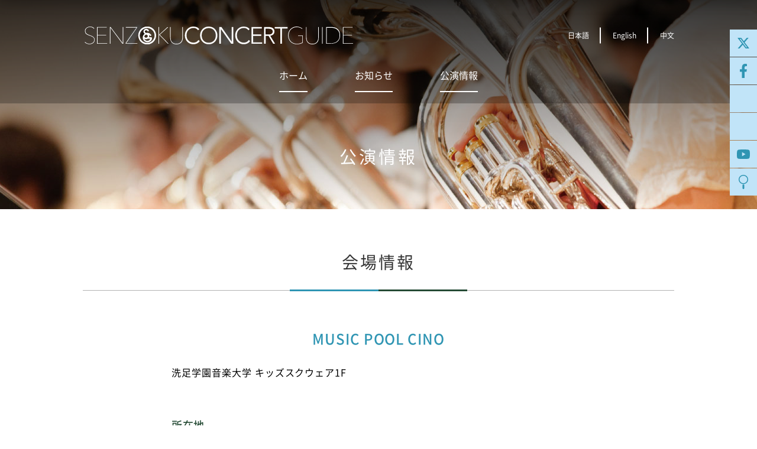

--- FILE ---
content_type: text/html; charset=UTF-8
request_url: https://www.senzoku-concert.jp/concert/place/127/
body_size: 10135
content:
<!doctype html>
<html lang="ja" prefix="og: http://ogp.me/ns#" class="no-js lang-ja">



<head>
<meta charset="utf-8">

<meta name="viewport" content="width=device-width">


<title>MUSIC POOL CINO｜洗足学園音楽大学 SENZOKU CONCERT GUIDE</title>
<meta name="description" content="MUSIC POOL CINO｜洗足学園音楽大学 SENZOKU CONCERT GUIDE｜洗足コンサートガイドは、洗足学園音楽大学及び洗足学園に関連する演奏会・コンサートの綜合情報サイトです。">
<meta name="keyword" content="洗足,洗足学園,洗足学園音楽大学,コンサート,演奏会,公演,MUSIC POOL CINO">

<link rel="canonical" href="https://www.senzoku-concert.jp/concert/place/127/">
<link rel="alternate" href="https://www.senzoku-concert.jp/concert/place/127/" hreflang="ja">
<link rel="alternate" href="https://www.senzoku-concert.jp/en/concert/place/127/" hreflang="en">
<link rel="alternate" href="https://www.senzoku-concert.jp/cn/concert/place/127/" hreflang="zh-Hans">


<meta property="og:type" content="article">
<meta property="og:title" content="MUSIC POOL CINO｜洗足学園音楽大学 SENZOKU CONCERT GUIDE">
<meta property="og:description" content="MUSIC POOL CINO｜洗足学園音楽大学 SENZOKU CONCERT GUIDE｜洗足コンサートガイドは、洗足学園音楽大学及び洗足学園に関連する演奏会・コンサートの綜合情報サイトです。">
<meta property="og:site_name" content="洗足学園音楽大学 SENZOKU CONCERT GUIDE">
<meta property="og:url" content="https://www.senzoku-concert.jp/concert/place/127/">
<meta property="og:image" content="https://www.senzoku-concert.jp/assets/images/common/og-image.jpg">
<link rel="apple-touch-icon" href="/icon.png">
<link rel="stylesheet" href="https://cdn.jsdelivr.net/npm/swiper@11/swiper-bundle.min.css">
<link rel="stylesheet" href="/assets/css/style.css?20250604">


</head>

<body>

<!-- Global site tag (gtag.js) - Google Analytics -->
<script async src="https://www.googletagmanager.com/gtag/js?id=UA-362411-79"></script>
<script>
  window.dataLayer = window.dataLayer || [];
  function gtag(){dataLayer.push(arguments);}
  gtag('js', new Date());
  gtag('config', 'UA-362411-79');
</script>



<!-- wrapper -->
<div class="l-wrapper">











<!-- header -->
<header class="l-header">
			<div class="l-header-lower">
			<div class="l-header-lower__inner">
				<div class="l-header-lower__top">
					<div class="l-header-lower__logo">
						
<div class="l-header-logo">
	<a href="/"><svg xmlns="http://www.w3.org/2000/svg" viewBox="0 0 288.9 19.1"><path d="M67.3,0c-5.3,0-9.6,4.3-9.6,9.6c0,5.3,4.3,9.6,9.6,9.6c5.3,0,9.6-4.3,9.6-9.6C76.9,4.3,72.6,0,67.3,0M67.3,17.6c-4.4,0-8-3.6-8-8c0-4.4,3.6-8,8-8c4.4,0,8,3.6,8,8C75.3,14,71.7,17.6,67.3,17.6"/><path d="M72.2,11.9l0-0.4c0,0,0-0.1,0-0.1c-0.1,0-1.6,0-2.9,0c0.2-0.4,0.3-0.8,0.3-1.3c0-0.6-0.1-1-0.4-1.4c0.5,0.3,0.9,0.7,1.2,1.2c0,0,0.2,0.3,0.3,0.4c0.1-0.1,1.2-0.9,1.3-1C72,9.3,71.7,9,71.7,9c-1.1-1.5-2.6-2.3-4.2-2.3c-0.4,0-0.7,0-1.1,0.1c0,0-0.1,0-0.1,0l-0.1,0c-0.8-0.4-1.4-0.7-1.4-1.4c0-0.8,0.6-1.4,1.4-1.4c0.7,0,1.2,0.3,1.6,0.9c0,0,0.2,0.3,0.3,0.5c0.1-0.1,1.1-0.9,1.2-1c0-0.1-0.2-0.4-0.2-0.4c-0.5-1-1.7-1.6-2.8-1.6c-1.8,0-3,1.2-3,3c0,0.9,0.4,1.7,1.3,2.2c0,0,0,0,0.1,0.1c-1,0.7-1.8,1.8-2,3v0v0c-0.1,0.4-0.1,0.8-0.1,1.2c0,2.7,2.3,5,5.1,5c1.4,0,2.8-0.6,3.7-1.6c0.9-1,1.1-2.1,1.1-3.1C72.2,12.1,72.2,12,72.2,11.9 M66.3,8.6l0.2,0.1c0.8,0.4,1.5,0.7,1.5,1.5c0,1-0.9,1.8-1.9,1.8c-1.1,0-1.6-0.7-1.9-1.4C64.5,9.7,65.3,8.9,66.3,8.6L66.3,8.6 M70.6,13.1c-0.1,0.6-0.4,1-0.8,1.4c-0.7,0.6-1.5,0.9-2.3,0.9c-1.5,0-2.8-1-3.3-2.3c0.5,0.3,1.2,0.5,1.9,0.5c0.7,0,1.4-0.2,2-0.6C68.9,13,70.6,13,70.6,13.1L70.6,13.1"/><path d="M10.8,14.2c0,0.8-0.1,1.4-0.4,2c-0.3,0.6-0.7,1.1-1.2,1.5c-0.5,0.4-1.1,0.7-1.7,0.9S6.1,19,5.4,19c-1.1,0-2.1-0.2-3.1-0.6C1.4,18,0.6,17.5,0,16.8l0.4-0.4c0.6,0.7,1.4,1.2,2.2,1.6c0.9,0.3,1.7,0.5,2.6,0.5c0.7,0,1.3-0.1,1.9-0.3c0.6-0.2,1.1-0.5,1.6-0.8C9.2,17,9.6,16.6,9.9,16c0.3-0.5,0.4-1.1,0.4-1.8c0-0.7-0.1-1.3-0.4-1.7c-0.3-0.5-0.7-0.9-1.1-1.2c-0.5-0.3-1-0.6-1.6-0.8C6.6,10.1,6,9.9,5.4,9.8C4.6,9.5,4,9.3,3.3,9C2.7,8.7,2.2,8.4,1.7,8s-0.8-0.8-1-1.4S0.3,5.5,0.3,4.7c0-0.7,0.1-1.4,0.4-2C1.1,2.2,1.5,1.7,2,1.3c0.5-0.4,1.1-0.7,1.8-0.9C4.4,0.1,5.1,0,5.9,0c0.9,0,1.8,0.2,2.6,0.5c0.8,0.3,1.5,0.8,2,1.5L10,2.4C9.6,1.8,9,1.4,8.2,1C7.5,0.7,6.7,0.5,5.8,0.5C5.2,0.5,4.6,0.6,4,0.8C3.5,1,2.9,1.2,2.5,1.6C2,1.9,1.6,2.4,1.3,2.9C1,3.4,0.9,4,0.9,4.7C0.9,5.4,1,6,1.3,6.5c0.3,0.5,0.6,0.9,1,1.2c0.4,0.3,0.9,0.6,1.4,0.8C4.2,8.8,4.8,9,5.4,9.2c0.8,0.3,1.5,0.5,2.1,0.8c0.7,0.3,1.2,0.6,1.7,1c0.5,0.4,0.9,0.8,1.2,1.4C10.7,12.8,10.8,13.4,10.8,14.2z"/><path d="M13.3,18.5v-18h10.5v0.5h-9.9v7.9h9.3v0.5h-9.3V18h10.3v0.5H13.3z"/><path d="M40.7,18.5L27.9,1.3h-0.1v17.2h-0.6v-18H28l12.9,17.2H41V0.5h0.6v18H40.7z"/><path d="M44.1,18.5v-0.7L55.9,1.1H44.4V0.5h12v0.7L44.7,18h12.1v0.5H44.1z"/><path d="M76.6,9.5c0,1.4-0.2,2.7-0.7,3.8c-0.5,1.2-1.1,2.2-1.9,3c-0.8,0.8-1.8,1.5-2.9,2c-1.1,0.5-2.4,0.7-3.7,0.7c-1.3,0-2.5-0.2-3.7-0.7c-1.1-0.5-2.1-1.1-2.9-2c-0.8-0.8-1.5-1.8-1.9-3c-0.5-1.2-0.7-2.4-0.7-3.8c0-1.4,0.2-2.7,0.7-3.8c0.5-1.2,1.1-2.2,1.9-3c0.8-0.8,1.8-1.5,2.9-2C64.8,0.3,66,0,67.3,0s2.6,0.2,3.7,0.7c1.1,0.5,2.1,1.1,2.9,2c0.8,0.8,1.5,1.8,1.9,3C76.3,6.9,76.6,8.1,76.6,9.5z M76,9.5c0-1.3-0.2-2.4-0.6-3.5c-0.4-1.1-1-2-1.8-2.9c-0.8-0.8-1.7-1.4-2.8-1.9c-1.1-0.5-2.2-0.7-3.5-0.7c-1.3,0-2.4,0.2-3.5,0.7c-1.1,0.5-2,1.1-2.8,1.9C60.3,4,59.7,4.9,59.3,6c-0.4,1.1-0.6,2.3-0.6,3.5c0,1.3,0.2,2.4,0.6,3.5c0.4,1.1,1,2,1.8,2.9s1.7,1.4,2.7,1.9c1.1,0.5,2.2,0.7,3.5,0.7s2.5-0.2,3.6-0.7c1.1-0.5,2-1.1,2.7-1.9s1.3-1.8,1.8-2.9C75.8,11.9,76,10.8,76,9.5z"/><path d="M80.1,8.8l9-8.2H90l-9.1,8.2l9.6,9.7h-0.8L80.1,8.8L80.1,8.8l0,9.7h-0.6v-18h0.6L80.1,8.8L80.1,8.8z"/><path d="M105.4,14.6c-0.2,0.9-0.6,1.7-1.2,2.3c-0.5,0.7-1.2,1.2-2.1,1.6c-0.9,0.4-1.9,0.6-3.2,0.6c-1.3,0-2.3-0.2-3.2-0.6c-0.9-0.4-1.6-0.9-2.1-1.6c-0.5-0.7-0.9-1.4-1.2-2.3c-0.2-0.9-0.4-1.8-0.4-2.9V0.5h0.6v11.1c0,0.7,0.1,1.5,0.2,2.3c0.1,0.8,0.4,1.5,0.9,2.2c0.4,0.7,1.1,1.3,1.9,1.7c0.8,0.5,1.9,0.7,3.3,0.7c1.3,0,2.4-0.2,3.2-0.7c0.8-0.4,1.5-1,1.9-1.7c0.5-0.7,0.8-1.4,0.9-2.2c0.2-0.8,0.2-1.6,0.2-2.3V0.5h0.6v11.2C105.8,12.7,105.7,13.7,105.4,14.6z"/><path d="M123.9,15.7c-0.9,1.2-1.9,2-3,2.5c-1.1,0.5-2.4,0.8-3.7,0.8c-1.4,0-2.6-0.2-3.8-0.7c-1.1-0.5-2.1-1.1-2.9-2c-0.8-0.8-1.4-1.8-1.9-3c-0.5-1.2-0.7-2.4-0.7-3.8s0.2-2.6,0.7-3.8c0.5-1.1,1.1-2.1,1.9-3c0.8-0.8,1.8-1.5,2.9-2c1.1-0.5,2.4-0.7,3.8-0.7c1.2,0,2.4,0.2,3.4,0.6c1.1,0.4,2,1.2,2.8,2.2L122.1,4c-0.6-0.8-1.3-1.5-2.1-1.9c-0.9-0.4-1.8-0.6-2.7-0.6c-1.2,0-2.2,0.2-3.2,0.6c-0.9,0.4-1.7,1-2.4,1.7c-0.7,0.7-1.2,1.5-1.5,2.5c-0.4,1-0.5,2-0.5,3.1s0.2,2.2,0.5,3.1s0.9,1.8,1.5,2.5c0.7,0.7,1.5,1.3,2.4,1.7c0.9,0.4,2,0.6,3.2,0.6c0.5,0,0.9-0.1,1.4-0.2c0.5-0.1,1-0.3,1.4-0.5c0.5-0.2,0.9-0.5,1.3-0.9c0.4-0.3,0.8-0.8,1.1-1.3L123.9,15.7z"/><path d="M124.3,9.5c0-1.4,0.2-2.6,0.7-3.8c0.5-1.1,1.1-2.1,1.9-3c0.8-0.8,1.8-1.5,2.9-2c1.1-0.5,2.4-0.7,3.8-0.7c1.4,0,2.6,0.2,3.8,0.7c1.1,0.5,2.1,1.1,2.9,2c0.8,0.8,1.4,1.8,1.9,3c0.5,1.1,0.7,2.4,0.7,3.8s-0.2,2.6-0.7,3.8c-0.5,1.2-1.1,2.2-1.9,3c-0.8,0.8-1.8,1.5-2.9,2c-1.1,0.5-2.4,0.7-3.8,0.7c-1.4,0-2.6-0.2-3.8-0.7c-1.1-0.5-2.1-1.1-2.9-2c-0.8-0.8-1.4-1.8-1.9-3C124.6,12.2,124.3,10.9,124.3,9.5z M126,9.5c0,1.1,0.2,2.2,0.5,3.1s0.9,1.8,1.5,2.5c0.7,0.7,1.5,1.3,2.4,1.7c0.9,0.4,2,0.6,3.2,0.6s2.2-0.2,3.2-0.6c0.9-0.4,1.7-1,2.4-1.7s1.2-1.5,1.5-2.5s0.5-2,0.5-3.1s-0.2-2.2-0.5-3.1c-0.4-1-0.9-1.8-1.5-2.5s-1.5-1.3-2.4-1.7c-0.9-0.4-2-0.6-3.2-0.6s-2.2,0.2-3.2,0.6c-0.9,0.4-1.7,1-2.4,1.7c-0.7,0.7-1.2,1.5-1.5,2.5C126.2,7.4,126,8.4,126,9.5z"/><path d="M145.1,0.5h2.2l10.9,15.7h0.1V0.5h1.7v18h-2.2L146.8,2.8h-0.1v15.7h-1.7V0.5z"/><path d="M178.1,15.7c-0.9,1.2-1.9,2-3,2.5c-1.1,0.5-2.4,0.8-3.7,0.8c-1.4,0-2.6-0.2-3.8-0.7c-1.1-0.5-2.1-1.1-2.9-2c-0.8-0.8-1.4-1.8-1.9-3c-0.5-1.2-0.7-2.4-0.7-3.8s0.2-2.6,0.7-3.8c0.5-1.1,1.1-2.1,1.9-3c0.8-0.8,1.8-1.5,2.9-2c1.1-0.5,2.4-0.7,3.8-0.7c1.2,0,2.4,0.2,3.4,0.6c1.1,0.4,2,1.2,2.8,2.2L176.3,4c-0.6-0.8-1.3-1.5-2.1-1.9c-0.9-0.4-1.8-0.6-2.7-0.6c-1.2,0-2.2,0.2-3.2,0.6c-0.9,0.4-1.7,1-2.4,1.7c-0.7,0.7-1.2,1.5-1.5,2.5c-0.4,1-0.5,2-0.5,3.1s0.2,2.2,0.5,3.1s0.9,1.8,1.5,2.5c0.7,0.7,1.5,1.3,2.4,1.7c0.9,0.4,2,0.6,3.2,0.6c0.5,0,0.9-0.1,1.4-0.2c0.5-0.1,1-0.3,1.4-0.5c0.5-0.2,0.9-0.5,1.3-0.9c0.4-0.3,0.8-0.8,1.1-1.3L178.1,15.7z"/><path d="M179.7,0.5h11v1.5h-9.3v6.4h8.7V10h-8.7v7h9.7v1.5h-11.4V0.5z"/><path d="M193.2,0.5h4.7c0.2,0,0.6,0,1,0c0.4,0,0.8,0.1,1.3,0.2c0.5,0.1,1,0.2,1.4,0.4c0.5,0.2,0.9,0.5,1.3,0.8c0.4,0.4,0.7,0.8,1,1.3c0.3,0.5,0.4,1.2,0.4,2c0,0.9-0.1,1.6-0.4,2.1c-0.3,0.6-0.7,1-1.1,1.4c-0.4,0.3-0.9,0.6-1.5,0.8c-0.5,0.2-1.1,0.3-1.5,0.4l5.2,8.6H203l-5-8.5h-3.1v8.5h-1.7V0.5z M194.8,8.5h3.5c0.9,0,1.6-0.1,2.1-0.3c0.5-0.2,1-0.5,1.3-0.8c0.3-0.3,0.5-0.7,0.6-1c0.1-0.4,0.2-0.7,0.2-1c0-0.3-0.1-0.6-0.2-1c-0.1-0.4-0.3-0.7-0.6-1c-0.3-0.3-0.7-0.6-1.3-0.8c-0.5-0.2-1.3-0.3-2.1-0.3h-3.5V8.5z"/><path d="M210.7,2.1h-6.1V0.5h13.9v1.5h-6.1v16.4h-1.7V2.1z"/><path d="M232.3,18.5c-1.1,0.3-2.3,0.5-3.8,0.5s-2.7-0.2-3.9-0.7c-1.2-0.5-2.2-1.2-3-2c-0.8-0.9-1.5-1.9-1.9-3c-0.4-1.2-0.7-2.4-0.7-3.8c0-1.4,0.2-2.6,0.7-3.8c0.5-1.2,1.1-2.2,1.9-3c0.8-0.8,1.8-1.5,3-2c1.1-0.5,2.4-0.7,3.8-0.7c1.2,0,2.3,0.2,3.3,0.6c1,0.4,1.9,0.9,2.7,1.5l-0.4,0.4c-0.3-0.3-0.7-0.6-1.2-0.8c-0.4-0.2-0.9-0.5-1.4-0.6c-0.5-0.2-1-0.3-1.5-0.4c-0.5-0.1-1-0.1-1.5-0.1c-1.3,0-2.5,0.2-3.6,0.7c-1.1,0.5-2,1.1-2.8,1.9c-0.8,0.8-1.4,1.8-1.8,2.8c-0.4,1.1-0.6,2.2-0.6,3.5c0,1.2,0.2,2.4,0.6,3.5s1,2.1,1.8,2.9c0.8,0.8,1.7,1.5,2.8,1.9c1.1,0.5,2.4,0.7,3.8,0.7c1.2,0,2.3-0.1,3.2-0.4s1.8-0.6,2.6-1v-7h-4.7V9.6h5.2v7.8C234.3,17.8,233.4,18.2,232.3,18.5z"/><path d="M251.7,14.6c-0.2,0.9-0.6,1.7-1.2,2.3c-0.5,0.7-1.2,1.2-2.1,1.6c-0.9,0.4-1.9,0.6-3.2,0.6c-1.3,0-2.3-0.2-3.2-0.6c-0.9-0.4-1.6-0.9-2.1-1.6c-0.5-0.7-0.9-1.4-1.2-2.3c-0.2-0.9-0.4-1.8-0.4-2.9V0.5h0.6v11.1c0,0.7,0.1,1.5,0.2,2.3c0.1,0.8,0.4,1.5,0.9,2.2c0.4,0.7,1.1,1.3,1.9,1.7c0.8,0.5,1.9,0.7,3.3,0.7c1.3,0,2.4-0.2,3.2-0.7c0.8-0.4,1.5-1,1.9-1.7c0.5-0.7,0.8-1.4,0.9-2.2c0.2-0.8,0.2-1.6,0.2-2.3V0.5h0.6v11.2C252,12.7,251.9,13.7,251.7,14.6z"/><path d="M255.6,18.5v-18h0.6v18H255.6z"/><path d="M275,9.5c0,1.6-0.3,2.9-0.8,4c-0.5,1.1-1.2,2.1-2.1,2.8s-1.9,1.3-3.2,1.6c-1.2,0.4-2.5,0.5-3.9,0.5H260v-18h5.1c1.4,0,2.7,0.2,3.9,0.5c1.2,0.3,2.3,0.9,3.2,1.6c0.9,0.7,1.6,1.7,2.1,2.8S275,8,275,9.5z M260.6,1.1V18h4.4c1.3,0,2.6-0.2,3.7-0.5c1.2-0.3,2.2-0.8,3-1.5c0.8-0.7,1.5-1.6,2-2.6c0.5-1.1,0.7-2.3,0.7-3.8c0-1.5-0.2-2.8-0.7-3.8c-0.5-1.1-1.2-2-2-2.6c-0.8-0.7-1.9-1.2-3-1.5c-1.2-0.3-2.4-0.5-3.7-0.5H260.6z"/><path d="M278,18.5v-18h10.5v0.5h-9.9v7.9h9.3v0.5h-9.3V18h10.3v0.5H278z"/></svg></a>
</div>

					</div>
					<div class="l-header-lower__lang">
						
<div class="l-header-lang">
	<ul>
					<li><a href="/">日本語</a></li>
			<li><a href="/en/">English</a></li>
			<li><a href="/cn/">中文</a></li>
			</ul>
</div>

					</div>
				</div>

				<div class="l-header-lower__menu">
					
<nav class="l-header-nav">
	<ul>
		<li><a href="/">ホーム</a></li>
		<li><a href="/news/">お知らせ</a></li>
		<li>
			<a class="js-nav-sub" href="javascript:;">公演情報</a>
			<div class="l-header-nav__sub">
				<ul>
					<li><a data-nav-icon="calendar" href="/concert/calendar/">カレンダー表示</a></li>
					<li><a data-nav-icon="list" href="/concert/schedule/">リスト表示</a></li>
				</ul>
			</div>
		</li>
		
	</ul>
</nav>

				</div>
			</div>
		</div>
	
	<div class="l-header-fixed">
		<div class="l-header-main__inner">
			<div class="l-header-fixed__logo">
				
<div class="l-header-logo">
	<a href="/"><svg xmlns="http://www.w3.org/2000/svg" viewBox="0 0 288.9 19.1"><path d="M67.3,0c-5.3,0-9.6,4.3-9.6,9.6c0,5.3,4.3,9.6,9.6,9.6c5.3,0,9.6-4.3,9.6-9.6C76.9,4.3,72.6,0,67.3,0M67.3,17.6c-4.4,0-8-3.6-8-8c0-4.4,3.6-8,8-8c4.4,0,8,3.6,8,8C75.3,14,71.7,17.6,67.3,17.6"/><path d="M72.2,11.9l0-0.4c0,0,0-0.1,0-0.1c-0.1,0-1.6,0-2.9,0c0.2-0.4,0.3-0.8,0.3-1.3c0-0.6-0.1-1-0.4-1.4c0.5,0.3,0.9,0.7,1.2,1.2c0,0,0.2,0.3,0.3,0.4c0.1-0.1,1.2-0.9,1.3-1C72,9.3,71.7,9,71.7,9c-1.1-1.5-2.6-2.3-4.2-2.3c-0.4,0-0.7,0-1.1,0.1c0,0-0.1,0-0.1,0l-0.1,0c-0.8-0.4-1.4-0.7-1.4-1.4c0-0.8,0.6-1.4,1.4-1.4c0.7,0,1.2,0.3,1.6,0.9c0,0,0.2,0.3,0.3,0.5c0.1-0.1,1.1-0.9,1.2-1c0-0.1-0.2-0.4-0.2-0.4c-0.5-1-1.7-1.6-2.8-1.6c-1.8,0-3,1.2-3,3c0,0.9,0.4,1.7,1.3,2.2c0,0,0,0,0.1,0.1c-1,0.7-1.8,1.8-2,3v0v0c-0.1,0.4-0.1,0.8-0.1,1.2c0,2.7,2.3,5,5.1,5c1.4,0,2.8-0.6,3.7-1.6c0.9-1,1.1-2.1,1.1-3.1C72.2,12.1,72.2,12,72.2,11.9 M66.3,8.6l0.2,0.1c0.8,0.4,1.5,0.7,1.5,1.5c0,1-0.9,1.8-1.9,1.8c-1.1,0-1.6-0.7-1.9-1.4C64.5,9.7,65.3,8.9,66.3,8.6L66.3,8.6 M70.6,13.1c-0.1,0.6-0.4,1-0.8,1.4c-0.7,0.6-1.5,0.9-2.3,0.9c-1.5,0-2.8-1-3.3-2.3c0.5,0.3,1.2,0.5,1.9,0.5c0.7,0,1.4-0.2,2-0.6C68.9,13,70.6,13,70.6,13.1L70.6,13.1"/><path d="M10.8,14.2c0,0.8-0.1,1.4-0.4,2c-0.3,0.6-0.7,1.1-1.2,1.5c-0.5,0.4-1.1,0.7-1.7,0.9S6.1,19,5.4,19c-1.1,0-2.1-0.2-3.1-0.6C1.4,18,0.6,17.5,0,16.8l0.4-0.4c0.6,0.7,1.4,1.2,2.2,1.6c0.9,0.3,1.7,0.5,2.6,0.5c0.7,0,1.3-0.1,1.9-0.3c0.6-0.2,1.1-0.5,1.6-0.8C9.2,17,9.6,16.6,9.9,16c0.3-0.5,0.4-1.1,0.4-1.8c0-0.7-0.1-1.3-0.4-1.7c-0.3-0.5-0.7-0.9-1.1-1.2c-0.5-0.3-1-0.6-1.6-0.8C6.6,10.1,6,9.9,5.4,9.8C4.6,9.5,4,9.3,3.3,9C2.7,8.7,2.2,8.4,1.7,8s-0.8-0.8-1-1.4S0.3,5.5,0.3,4.7c0-0.7,0.1-1.4,0.4-2C1.1,2.2,1.5,1.7,2,1.3c0.5-0.4,1.1-0.7,1.8-0.9C4.4,0.1,5.1,0,5.9,0c0.9,0,1.8,0.2,2.6,0.5c0.8,0.3,1.5,0.8,2,1.5L10,2.4C9.6,1.8,9,1.4,8.2,1C7.5,0.7,6.7,0.5,5.8,0.5C5.2,0.5,4.6,0.6,4,0.8C3.5,1,2.9,1.2,2.5,1.6C2,1.9,1.6,2.4,1.3,2.9C1,3.4,0.9,4,0.9,4.7C0.9,5.4,1,6,1.3,6.5c0.3,0.5,0.6,0.9,1,1.2c0.4,0.3,0.9,0.6,1.4,0.8C4.2,8.8,4.8,9,5.4,9.2c0.8,0.3,1.5,0.5,2.1,0.8c0.7,0.3,1.2,0.6,1.7,1c0.5,0.4,0.9,0.8,1.2,1.4C10.7,12.8,10.8,13.4,10.8,14.2z"/><path d="M13.3,18.5v-18h10.5v0.5h-9.9v7.9h9.3v0.5h-9.3V18h10.3v0.5H13.3z"/><path d="M40.7,18.5L27.9,1.3h-0.1v17.2h-0.6v-18H28l12.9,17.2H41V0.5h0.6v18H40.7z"/><path d="M44.1,18.5v-0.7L55.9,1.1H44.4V0.5h12v0.7L44.7,18h12.1v0.5H44.1z"/><path d="M76.6,9.5c0,1.4-0.2,2.7-0.7,3.8c-0.5,1.2-1.1,2.2-1.9,3c-0.8,0.8-1.8,1.5-2.9,2c-1.1,0.5-2.4,0.7-3.7,0.7c-1.3,0-2.5-0.2-3.7-0.7c-1.1-0.5-2.1-1.1-2.9-2c-0.8-0.8-1.5-1.8-1.9-3c-0.5-1.2-0.7-2.4-0.7-3.8c0-1.4,0.2-2.7,0.7-3.8c0.5-1.2,1.1-2.2,1.9-3c0.8-0.8,1.8-1.5,2.9-2C64.8,0.3,66,0,67.3,0s2.6,0.2,3.7,0.7c1.1,0.5,2.1,1.1,2.9,2c0.8,0.8,1.5,1.8,1.9,3C76.3,6.9,76.6,8.1,76.6,9.5z M76,9.5c0-1.3-0.2-2.4-0.6-3.5c-0.4-1.1-1-2-1.8-2.9c-0.8-0.8-1.7-1.4-2.8-1.9c-1.1-0.5-2.2-0.7-3.5-0.7c-1.3,0-2.4,0.2-3.5,0.7c-1.1,0.5-2,1.1-2.8,1.9C60.3,4,59.7,4.9,59.3,6c-0.4,1.1-0.6,2.3-0.6,3.5c0,1.3,0.2,2.4,0.6,3.5c0.4,1.1,1,2,1.8,2.9s1.7,1.4,2.7,1.9c1.1,0.5,2.2,0.7,3.5,0.7s2.5-0.2,3.6-0.7c1.1-0.5,2-1.1,2.7-1.9s1.3-1.8,1.8-2.9C75.8,11.9,76,10.8,76,9.5z"/><path d="M80.1,8.8l9-8.2H90l-9.1,8.2l9.6,9.7h-0.8L80.1,8.8L80.1,8.8l0,9.7h-0.6v-18h0.6L80.1,8.8L80.1,8.8z"/><path d="M105.4,14.6c-0.2,0.9-0.6,1.7-1.2,2.3c-0.5,0.7-1.2,1.2-2.1,1.6c-0.9,0.4-1.9,0.6-3.2,0.6c-1.3,0-2.3-0.2-3.2-0.6c-0.9-0.4-1.6-0.9-2.1-1.6c-0.5-0.7-0.9-1.4-1.2-2.3c-0.2-0.9-0.4-1.8-0.4-2.9V0.5h0.6v11.1c0,0.7,0.1,1.5,0.2,2.3c0.1,0.8,0.4,1.5,0.9,2.2c0.4,0.7,1.1,1.3,1.9,1.7c0.8,0.5,1.9,0.7,3.3,0.7c1.3,0,2.4-0.2,3.2-0.7c0.8-0.4,1.5-1,1.9-1.7c0.5-0.7,0.8-1.4,0.9-2.2c0.2-0.8,0.2-1.6,0.2-2.3V0.5h0.6v11.2C105.8,12.7,105.7,13.7,105.4,14.6z"/><path d="M123.9,15.7c-0.9,1.2-1.9,2-3,2.5c-1.1,0.5-2.4,0.8-3.7,0.8c-1.4,0-2.6-0.2-3.8-0.7c-1.1-0.5-2.1-1.1-2.9-2c-0.8-0.8-1.4-1.8-1.9-3c-0.5-1.2-0.7-2.4-0.7-3.8s0.2-2.6,0.7-3.8c0.5-1.1,1.1-2.1,1.9-3c0.8-0.8,1.8-1.5,2.9-2c1.1-0.5,2.4-0.7,3.8-0.7c1.2,0,2.4,0.2,3.4,0.6c1.1,0.4,2,1.2,2.8,2.2L122.1,4c-0.6-0.8-1.3-1.5-2.1-1.9c-0.9-0.4-1.8-0.6-2.7-0.6c-1.2,0-2.2,0.2-3.2,0.6c-0.9,0.4-1.7,1-2.4,1.7c-0.7,0.7-1.2,1.5-1.5,2.5c-0.4,1-0.5,2-0.5,3.1s0.2,2.2,0.5,3.1s0.9,1.8,1.5,2.5c0.7,0.7,1.5,1.3,2.4,1.7c0.9,0.4,2,0.6,3.2,0.6c0.5,0,0.9-0.1,1.4-0.2c0.5-0.1,1-0.3,1.4-0.5c0.5-0.2,0.9-0.5,1.3-0.9c0.4-0.3,0.8-0.8,1.1-1.3L123.9,15.7z"/><path d="M124.3,9.5c0-1.4,0.2-2.6,0.7-3.8c0.5-1.1,1.1-2.1,1.9-3c0.8-0.8,1.8-1.5,2.9-2c1.1-0.5,2.4-0.7,3.8-0.7c1.4,0,2.6,0.2,3.8,0.7c1.1,0.5,2.1,1.1,2.9,2c0.8,0.8,1.4,1.8,1.9,3c0.5,1.1,0.7,2.4,0.7,3.8s-0.2,2.6-0.7,3.8c-0.5,1.2-1.1,2.2-1.9,3c-0.8,0.8-1.8,1.5-2.9,2c-1.1,0.5-2.4,0.7-3.8,0.7c-1.4,0-2.6-0.2-3.8-0.7c-1.1-0.5-2.1-1.1-2.9-2c-0.8-0.8-1.4-1.8-1.9-3C124.6,12.2,124.3,10.9,124.3,9.5z M126,9.5c0,1.1,0.2,2.2,0.5,3.1s0.9,1.8,1.5,2.5c0.7,0.7,1.5,1.3,2.4,1.7c0.9,0.4,2,0.6,3.2,0.6s2.2-0.2,3.2-0.6c0.9-0.4,1.7-1,2.4-1.7s1.2-1.5,1.5-2.5s0.5-2,0.5-3.1s-0.2-2.2-0.5-3.1c-0.4-1-0.9-1.8-1.5-2.5s-1.5-1.3-2.4-1.7c-0.9-0.4-2-0.6-3.2-0.6s-2.2,0.2-3.2,0.6c-0.9,0.4-1.7,1-2.4,1.7c-0.7,0.7-1.2,1.5-1.5,2.5C126.2,7.4,126,8.4,126,9.5z"/><path d="M145.1,0.5h2.2l10.9,15.7h0.1V0.5h1.7v18h-2.2L146.8,2.8h-0.1v15.7h-1.7V0.5z"/><path d="M178.1,15.7c-0.9,1.2-1.9,2-3,2.5c-1.1,0.5-2.4,0.8-3.7,0.8c-1.4,0-2.6-0.2-3.8-0.7c-1.1-0.5-2.1-1.1-2.9-2c-0.8-0.8-1.4-1.8-1.9-3c-0.5-1.2-0.7-2.4-0.7-3.8s0.2-2.6,0.7-3.8c0.5-1.1,1.1-2.1,1.9-3c0.8-0.8,1.8-1.5,2.9-2c1.1-0.5,2.4-0.7,3.8-0.7c1.2,0,2.4,0.2,3.4,0.6c1.1,0.4,2,1.2,2.8,2.2L176.3,4c-0.6-0.8-1.3-1.5-2.1-1.9c-0.9-0.4-1.8-0.6-2.7-0.6c-1.2,0-2.2,0.2-3.2,0.6c-0.9,0.4-1.7,1-2.4,1.7c-0.7,0.7-1.2,1.5-1.5,2.5c-0.4,1-0.5,2-0.5,3.1s0.2,2.2,0.5,3.1s0.9,1.8,1.5,2.5c0.7,0.7,1.5,1.3,2.4,1.7c0.9,0.4,2,0.6,3.2,0.6c0.5,0,0.9-0.1,1.4-0.2c0.5-0.1,1-0.3,1.4-0.5c0.5-0.2,0.9-0.5,1.3-0.9c0.4-0.3,0.8-0.8,1.1-1.3L178.1,15.7z"/><path d="M179.7,0.5h11v1.5h-9.3v6.4h8.7V10h-8.7v7h9.7v1.5h-11.4V0.5z"/><path d="M193.2,0.5h4.7c0.2,0,0.6,0,1,0c0.4,0,0.8,0.1,1.3,0.2c0.5,0.1,1,0.2,1.4,0.4c0.5,0.2,0.9,0.5,1.3,0.8c0.4,0.4,0.7,0.8,1,1.3c0.3,0.5,0.4,1.2,0.4,2c0,0.9-0.1,1.6-0.4,2.1c-0.3,0.6-0.7,1-1.1,1.4c-0.4,0.3-0.9,0.6-1.5,0.8c-0.5,0.2-1.1,0.3-1.5,0.4l5.2,8.6H203l-5-8.5h-3.1v8.5h-1.7V0.5z M194.8,8.5h3.5c0.9,0,1.6-0.1,2.1-0.3c0.5-0.2,1-0.5,1.3-0.8c0.3-0.3,0.5-0.7,0.6-1c0.1-0.4,0.2-0.7,0.2-1c0-0.3-0.1-0.6-0.2-1c-0.1-0.4-0.3-0.7-0.6-1c-0.3-0.3-0.7-0.6-1.3-0.8c-0.5-0.2-1.3-0.3-2.1-0.3h-3.5V8.5z"/><path d="M210.7,2.1h-6.1V0.5h13.9v1.5h-6.1v16.4h-1.7V2.1z"/><path d="M232.3,18.5c-1.1,0.3-2.3,0.5-3.8,0.5s-2.7-0.2-3.9-0.7c-1.2-0.5-2.2-1.2-3-2c-0.8-0.9-1.5-1.9-1.9-3c-0.4-1.2-0.7-2.4-0.7-3.8c0-1.4,0.2-2.6,0.7-3.8c0.5-1.2,1.1-2.2,1.9-3c0.8-0.8,1.8-1.5,3-2c1.1-0.5,2.4-0.7,3.8-0.7c1.2,0,2.3,0.2,3.3,0.6c1,0.4,1.9,0.9,2.7,1.5l-0.4,0.4c-0.3-0.3-0.7-0.6-1.2-0.8c-0.4-0.2-0.9-0.5-1.4-0.6c-0.5-0.2-1-0.3-1.5-0.4c-0.5-0.1-1-0.1-1.5-0.1c-1.3,0-2.5,0.2-3.6,0.7c-1.1,0.5-2,1.1-2.8,1.9c-0.8,0.8-1.4,1.8-1.8,2.8c-0.4,1.1-0.6,2.2-0.6,3.5c0,1.2,0.2,2.4,0.6,3.5s1,2.1,1.8,2.9c0.8,0.8,1.7,1.5,2.8,1.9c1.1,0.5,2.4,0.7,3.8,0.7c1.2,0,2.3-0.1,3.2-0.4s1.8-0.6,2.6-1v-7h-4.7V9.6h5.2v7.8C234.3,17.8,233.4,18.2,232.3,18.5z"/><path d="M251.7,14.6c-0.2,0.9-0.6,1.7-1.2,2.3c-0.5,0.7-1.2,1.2-2.1,1.6c-0.9,0.4-1.9,0.6-3.2,0.6c-1.3,0-2.3-0.2-3.2-0.6c-0.9-0.4-1.6-0.9-2.1-1.6c-0.5-0.7-0.9-1.4-1.2-2.3c-0.2-0.9-0.4-1.8-0.4-2.9V0.5h0.6v11.1c0,0.7,0.1,1.5,0.2,2.3c0.1,0.8,0.4,1.5,0.9,2.2c0.4,0.7,1.1,1.3,1.9,1.7c0.8,0.5,1.9,0.7,3.3,0.7c1.3,0,2.4-0.2,3.2-0.7c0.8-0.4,1.5-1,1.9-1.7c0.5-0.7,0.8-1.4,0.9-2.2c0.2-0.8,0.2-1.6,0.2-2.3V0.5h0.6v11.2C252,12.7,251.9,13.7,251.7,14.6z"/><path d="M255.6,18.5v-18h0.6v18H255.6z"/><path d="M275,9.5c0,1.6-0.3,2.9-0.8,4c-0.5,1.1-1.2,2.1-2.1,2.8s-1.9,1.3-3.2,1.6c-1.2,0.4-2.5,0.5-3.9,0.5H260v-18h5.1c1.4,0,2.7,0.2,3.9,0.5c1.2,0.3,2.3,0.9,3.2,1.6c0.9,0.7,1.6,1.7,2.1,2.8S275,8,275,9.5z M260.6,1.1V18h4.4c1.3,0,2.6-0.2,3.7-0.5c1.2-0.3,2.2-0.8,3-1.5c0.8-0.7,1.5-1.6,2-2.6c0.5-1.1,0.7-2.3,0.7-3.8c0-1.5-0.2-2.8-0.7-3.8c-0.5-1.1-1.2-2-2-2.6c-0.8-0.7-1.9-1.2-3-1.5c-1.2-0.3-2.4-0.5-3.7-0.5H260.6z"/><path d="M278,18.5v-18h10.5v0.5h-9.9v7.9h9.3v0.5h-9.3V18h10.3v0.5H278z"/></svg></a>
</div>

			</div>

			<div class="l-header-fixed__menu">
				
<nav class="l-header-nav">
	<ul>
		<li><a href="/">ホーム</a></li>
		<li><a href="/news/">お知らせ</a></li>
		<li>
			<a class="js-nav-sub" href="javascript:;">公演情報</a>
			<div class="l-header-nav__sub">
				<ul>
					<li><a data-nav-icon="calendar" href="/concert/calendar/">カレンダー表示</a></li>
					<li><a data-nav-icon="list" href="/concert/schedule/">リスト表示</a></li>
				</ul>
			</div>
		</li>
		
	</ul>
</nav>

			</div>

			<div class="l-header-fixed__lang">
				
<div class="l-header-lang">
	<ul>
					<li><a href="/">日本語</a></li>
			<li><a href="/en/">English</a></li>
			<li><a href="/cn/">中文</a></li>
			</ul>
</div>

			</div>
		</div>
	</div>

	<div class="l-header-sm-button">
		
<div class="l-header-button js-header-sm-button">
	<div class="l-header-button__inner">
		<span></span>
		<span></span>
	</div>
</div>

	</div>

	<div class="l-header-fixed-sm">
		<div class="l-header-fixed-sm__inner">
			<div class="l-header-fixed-sm__logo">
				
<div class="l-header-logo">
	<a href="/"><svg xmlns="http://www.w3.org/2000/svg" viewBox="0 0 288.9 19.1"><path d="M67.3,0c-5.3,0-9.6,4.3-9.6,9.6c0,5.3,4.3,9.6,9.6,9.6c5.3,0,9.6-4.3,9.6-9.6C76.9,4.3,72.6,0,67.3,0M67.3,17.6c-4.4,0-8-3.6-8-8c0-4.4,3.6-8,8-8c4.4,0,8,3.6,8,8C75.3,14,71.7,17.6,67.3,17.6"/><path d="M72.2,11.9l0-0.4c0,0,0-0.1,0-0.1c-0.1,0-1.6,0-2.9,0c0.2-0.4,0.3-0.8,0.3-1.3c0-0.6-0.1-1-0.4-1.4c0.5,0.3,0.9,0.7,1.2,1.2c0,0,0.2,0.3,0.3,0.4c0.1-0.1,1.2-0.9,1.3-1C72,9.3,71.7,9,71.7,9c-1.1-1.5-2.6-2.3-4.2-2.3c-0.4,0-0.7,0-1.1,0.1c0,0-0.1,0-0.1,0l-0.1,0c-0.8-0.4-1.4-0.7-1.4-1.4c0-0.8,0.6-1.4,1.4-1.4c0.7,0,1.2,0.3,1.6,0.9c0,0,0.2,0.3,0.3,0.5c0.1-0.1,1.1-0.9,1.2-1c0-0.1-0.2-0.4-0.2-0.4c-0.5-1-1.7-1.6-2.8-1.6c-1.8,0-3,1.2-3,3c0,0.9,0.4,1.7,1.3,2.2c0,0,0,0,0.1,0.1c-1,0.7-1.8,1.8-2,3v0v0c-0.1,0.4-0.1,0.8-0.1,1.2c0,2.7,2.3,5,5.1,5c1.4,0,2.8-0.6,3.7-1.6c0.9-1,1.1-2.1,1.1-3.1C72.2,12.1,72.2,12,72.2,11.9 M66.3,8.6l0.2,0.1c0.8,0.4,1.5,0.7,1.5,1.5c0,1-0.9,1.8-1.9,1.8c-1.1,0-1.6-0.7-1.9-1.4C64.5,9.7,65.3,8.9,66.3,8.6L66.3,8.6 M70.6,13.1c-0.1,0.6-0.4,1-0.8,1.4c-0.7,0.6-1.5,0.9-2.3,0.9c-1.5,0-2.8-1-3.3-2.3c0.5,0.3,1.2,0.5,1.9,0.5c0.7,0,1.4-0.2,2-0.6C68.9,13,70.6,13,70.6,13.1L70.6,13.1"/><path d="M10.8,14.2c0,0.8-0.1,1.4-0.4,2c-0.3,0.6-0.7,1.1-1.2,1.5c-0.5,0.4-1.1,0.7-1.7,0.9S6.1,19,5.4,19c-1.1,0-2.1-0.2-3.1-0.6C1.4,18,0.6,17.5,0,16.8l0.4-0.4c0.6,0.7,1.4,1.2,2.2,1.6c0.9,0.3,1.7,0.5,2.6,0.5c0.7,0,1.3-0.1,1.9-0.3c0.6-0.2,1.1-0.5,1.6-0.8C9.2,17,9.6,16.6,9.9,16c0.3-0.5,0.4-1.1,0.4-1.8c0-0.7-0.1-1.3-0.4-1.7c-0.3-0.5-0.7-0.9-1.1-1.2c-0.5-0.3-1-0.6-1.6-0.8C6.6,10.1,6,9.9,5.4,9.8C4.6,9.5,4,9.3,3.3,9C2.7,8.7,2.2,8.4,1.7,8s-0.8-0.8-1-1.4S0.3,5.5,0.3,4.7c0-0.7,0.1-1.4,0.4-2C1.1,2.2,1.5,1.7,2,1.3c0.5-0.4,1.1-0.7,1.8-0.9C4.4,0.1,5.1,0,5.9,0c0.9,0,1.8,0.2,2.6,0.5c0.8,0.3,1.5,0.8,2,1.5L10,2.4C9.6,1.8,9,1.4,8.2,1C7.5,0.7,6.7,0.5,5.8,0.5C5.2,0.5,4.6,0.6,4,0.8C3.5,1,2.9,1.2,2.5,1.6C2,1.9,1.6,2.4,1.3,2.9C1,3.4,0.9,4,0.9,4.7C0.9,5.4,1,6,1.3,6.5c0.3,0.5,0.6,0.9,1,1.2c0.4,0.3,0.9,0.6,1.4,0.8C4.2,8.8,4.8,9,5.4,9.2c0.8,0.3,1.5,0.5,2.1,0.8c0.7,0.3,1.2,0.6,1.7,1c0.5,0.4,0.9,0.8,1.2,1.4C10.7,12.8,10.8,13.4,10.8,14.2z"/><path d="M13.3,18.5v-18h10.5v0.5h-9.9v7.9h9.3v0.5h-9.3V18h10.3v0.5H13.3z"/><path d="M40.7,18.5L27.9,1.3h-0.1v17.2h-0.6v-18H28l12.9,17.2H41V0.5h0.6v18H40.7z"/><path d="M44.1,18.5v-0.7L55.9,1.1H44.4V0.5h12v0.7L44.7,18h12.1v0.5H44.1z"/><path d="M76.6,9.5c0,1.4-0.2,2.7-0.7,3.8c-0.5,1.2-1.1,2.2-1.9,3c-0.8,0.8-1.8,1.5-2.9,2c-1.1,0.5-2.4,0.7-3.7,0.7c-1.3,0-2.5-0.2-3.7-0.7c-1.1-0.5-2.1-1.1-2.9-2c-0.8-0.8-1.5-1.8-1.9-3c-0.5-1.2-0.7-2.4-0.7-3.8c0-1.4,0.2-2.7,0.7-3.8c0.5-1.2,1.1-2.2,1.9-3c0.8-0.8,1.8-1.5,2.9-2C64.8,0.3,66,0,67.3,0s2.6,0.2,3.7,0.7c1.1,0.5,2.1,1.1,2.9,2c0.8,0.8,1.5,1.8,1.9,3C76.3,6.9,76.6,8.1,76.6,9.5z M76,9.5c0-1.3-0.2-2.4-0.6-3.5c-0.4-1.1-1-2-1.8-2.9c-0.8-0.8-1.7-1.4-2.8-1.9c-1.1-0.5-2.2-0.7-3.5-0.7c-1.3,0-2.4,0.2-3.5,0.7c-1.1,0.5-2,1.1-2.8,1.9C60.3,4,59.7,4.9,59.3,6c-0.4,1.1-0.6,2.3-0.6,3.5c0,1.3,0.2,2.4,0.6,3.5c0.4,1.1,1,2,1.8,2.9s1.7,1.4,2.7,1.9c1.1,0.5,2.2,0.7,3.5,0.7s2.5-0.2,3.6-0.7c1.1-0.5,2-1.1,2.7-1.9s1.3-1.8,1.8-2.9C75.8,11.9,76,10.8,76,9.5z"/><path d="M80.1,8.8l9-8.2H90l-9.1,8.2l9.6,9.7h-0.8L80.1,8.8L80.1,8.8l0,9.7h-0.6v-18h0.6L80.1,8.8L80.1,8.8z"/><path d="M105.4,14.6c-0.2,0.9-0.6,1.7-1.2,2.3c-0.5,0.7-1.2,1.2-2.1,1.6c-0.9,0.4-1.9,0.6-3.2,0.6c-1.3,0-2.3-0.2-3.2-0.6c-0.9-0.4-1.6-0.9-2.1-1.6c-0.5-0.7-0.9-1.4-1.2-2.3c-0.2-0.9-0.4-1.8-0.4-2.9V0.5h0.6v11.1c0,0.7,0.1,1.5,0.2,2.3c0.1,0.8,0.4,1.5,0.9,2.2c0.4,0.7,1.1,1.3,1.9,1.7c0.8,0.5,1.9,0.7,3.3,0.7c1.3,0,2.4-0.2,3.2-0.7c0.8-0.4,1.5-1,1.9-1.7c0.5-0.7,0.8-1.4,0.9-2.2c0.2-0.8,0.2-1.6,0.2-2.3V0.5h0.6v11.2C105.8,12.7,105.7,13.7,105.4,14.6z"/><path d="M123.9,15.7c-0.9,1.2-1.9,2-3,2.5c-1.1,0.5-2.4,0.8-3.7,0.8c-1.4,0-2.6-0.2-3.8-0.7c-1.1-0.5-2.1-1.1-2.9-2c-0.8-0.8-1.4-1.8-1.9-3c-0.5-1.2-0.7-2.4-0.7-3.8s0.2-2.6,0.7-3.8c0.5-1.1,1.1-2.1,1.9-3c0.8-0.8,1.8-1.5,2.9-2c1.1-0.5,2.4-0.7,3.8-0.7c1.2,0,2.4,0.2,3.4,0.6c1.1,0.4,2,1.2,2.8,2.2L122.1,4c-0.6-0.8-1.3-1.5-2.1-1.9c-0.9-0.4-1.8-0.6-2.7-0.6c-1.2,0-2.2,0.2-3.2,0.6c-0.9,0.4-1.7,1-2.4,1.7c-0.7,0.7-1.2,1.5-1.5,2.5c-0.4,1-0.5,2-0.5,3.1s0.2,2.2,0.5,3.1s0.9,1.8,1.5,2.5c0.7,0.7,1.5,1.3,2.4,1.7c0.9,0.4,2,0.6,3.2,0.6c0.5,0,0.9-0.1,1.4-0.2c0.5-0.1,1-0.3,1.4-0.5c0.5-0.2,0.9-0.5,1.3-0.9c0.4-0.3,0.8-0.8,1.1-1.3L123.9,15.7z"/><path d="M124.3,9.5c0-1.4,0.2-2.6,0.7-3.8c0.5-1.1,1.1-2.1,1.9-3c0.8-0.8,1.8-1.5,2.9-2c1.1-0.5,2.4-0.7,3.8-0.7c1.4,0,2.6,0.2,3.8,0.7c1.1,0.5,2.1,1.1,2.9,2c0.8,0.8,1.4,1.8,1.9,3c0.5,1.1,0.7,2.4,0.7,3.8s-0.2,2.6-0.7,3.8c-0.5,1.2-1.1,2.2-1.9,3c-0.8,0.8-1.8,1.5-2.9,2c-1.1,0.5-2.4,0.7-3.8,0.7c-1.4,0-2.6-0.2-3.8-0.7c-1.1-0.5-2.1-1.1-2.9-2c-0.8-0.8-1.4-1.8-1.9-3C124.6,12.2,124.3,10.9,124.3,9.5z M126,9.5c0,1.1,0.2,2.2,0.5,3.1s0.9,1.8,1.5,2.5c0.7,0.7,1.5,1.3,2.4,1.7c0.9,0.4,2,0.6,3.2,0.6s2.2-0.2,3.2-0.6c0.9-0.4,1.7-1,2.4-1.7s1.2-1.5,1.5-2.5s0.5-2,0.5-3.1s-0.2-2.2-0.5-3.1c-0.4-1-0.9-1.8-1.5-2.5s-1.5-1.3-2.4-1.7c-0.9-0.4-2-0.6-3.2-0.6s-2.2,0.2-3.2,0.6c-0.9,0.4-1.7,1-2.4,1.7c-0.7,0.7-1.2,1.5-1.5,2.5C126.2,7.4,126,8.4,126,9.5z"/><path d="M145.1,0.5h2.2l10.9,15.7h0.1V0.5h1.7v18h-2.2L146.8,2.8h-0.1v15.7h-1.7V0.5z"/><path d="M178.1,15.7c-0.9,1.2-1.9,2-3,2.5c-1.1,0.5-2.4,0.8-3.7,0.8c-1.4,0-2.6-0.2-3.8-0.7c-1.1-0.5-2.1-1.1-2.9-2c-0.8-0.8-1.4-1.8-1.9-3c-0.5-1.2-0.7-2.4-0.7-3.8s0.2-2.6,0.7-3.8c0.5-1.1,1.1-2.1,1.9-3c0.8-0.8,1.8-1.5,2.9-2c1.1-0.5,2.4-0.7,3.8-0.7c1.2,0,2.4,0.2,3.4,0.6c1.1,0.4,2,1.2,2.8,2.2L176.3,4c-0.6-0.8-1.3-1.5-2.1-1.9c-0.9-0.4-1.8-0.6-2.7-0.6c-1.2,0-2.2,0.2-3.2,0.6c-0.9,0.4-1.7,1-2.4,1.7c-0.7,0.7-1.2,1.5-1.5,2.5c-0.4,1-0.5,2-0.5,3.1s0.2,2.2,0.5,3.1s0.9,1.8,1.5,2.5c0.7,0.7,1.5,1.3,2.4,1.7c0.9,0.4,2,0.6,3.2,0.6c0.5,0,0.9-0.1,1.4-0.2c0.5-0.1,1-0.3,1.4-0.5c0.5-0.2,0.9-0.5,1.3-0.9c0.4-0.3,0.8-0.8,1.1-1.3L178.1,15.7z"/><path d="M179.7,0.5h11v1.5h-9.3v6.4h8.7V10h-8.7v7h9.7v1.5h-11.4V0.5z"/><path d="M193.2,0.5h4.7c0.2,0,0.6,0,1,0c0.4,0,0.8,0.1,1.3,0.2c0.5,0.1,1,0.2,1.4,0.4c0.5,0.2,0.9,0.5,1.3,0.8c0.4,0.4,0.7,0.8,1,1.3c0.3,0.5,0.4,1.2,0.4,2c0,0.9-0.1,1.6-0.4,2.1c-0.3,0.6-0.7,1-1.1,1.4c-0.4,0.3-0.9,0.6-1.5,0.8c-0.5,0.2-1.1,0.3-1.5,0.4l5.2,8.6H203l-5-8.5h-3.1v8.5h-1.7V0.5z M194.8,8.5h3.5c0.9,0,1.6-0.1,2.1-0.3c0.5-0.2,1-0.5,1.3-0.8c0.3-0.3,0.5-0.7,0.6-1c0.1-0.4,0.2-0.7,0.2-1c0-0.3-0.1-0.6-0.2-1c-0.1-0.4-0.3-0.7-0.6-1c-0.3-0.3-0.7-0.6-1.3-0.8c-0.5-0.2-1.3-0.3-2.1-0.3h-3.5V8.5z"/><path d="M210.7,2.1h-6.1V0.5h13.9v1.5h-6.1v16.4h-1.7V2.1z"/><path d="M232.3,18.5c-1.1,0.3-2.3,0.5-3.8,0.5s-2.7-0.2-3.9-0.7c-1.2-0.5-2.2-1.2-3-2c-0.8-0.9-1.5-1.9-1.9-3c-0.4-1.2-0.7-2.4-0.7-3.8c0-1.4,0.2-2.6,0.7-3.8c0.5-1.2,1.1-2.2,1.9-3c0.8-0.8,1.8-1.5,3-2c1.1-0.5,2.4-0.7,3.8-0.7c1.2,0,2.3,0.2,3.3,0.6c1,0.4,1.9,0.9,2.7,1.5l-0.4,0.4c-0.3-0.3-0.7-0.6-1.2-0.8c-0.4-0.2-0.9-0.5-1.4-0.6c-0.5-0.2-1-0.3-1.5-0.4c-0.5-0.1-1-0.1-1.5-0.1c-1.3,0-2.5,0.2-3.6,0.7c-1.1,0.5-2,1.1-2.8,1.9c-0.8,0.8-1.4,1.8-1.8,2.8c-0.4,1.1-0.6,2.2-0.6,3.5c0,1.2,0.2,2.4,0.6,3.5s1,2.1,1.8,2.9c0.8,0.8,1.7,1.5,2.8,1.9c1.1,0.5,2.4,0.7,3.8,0.7c1.2,0,2.3-0.1,3.2-0.4s1.8-0.6,2.6-1v-7h-4.7V9.6h5.2v7.8C234.3,17.8,233.4,18.2,232.3,18.5z"/><path d="M251.7,14.6c-0.2,0.9-0.6,1.7-1.2,2.3c-0.5,0.7-1.2,1.2-2.1,1.6c-0.9,0.4-1.9,0.6-3.2,0.6c-1.3,0-2.3-0.2-3.2-0.6c-0.9-0.4-1.6-0.9-2.1-1.6c-0.5-0.7-0.9-1.4-1.2-2.3c-0.2-0.9-0.4-1.8-0.4-2.9V0.5h0.6v11.1c0,0.7,0.1,1.5,0.2,2.3c0.1,0.8,0.4,1.5,0.9,2.2c0.4,0.7,1.1,1.3,1.9,1.7c0.8,0.5,1.9,0.7,3.3,0.7c1.3,0,2.4-0.2,3.2-0.7c0.8-0.4,1.5-1,1.9-1.7c0.5-0.7,0.8-1.4,0.9-2.2c0.2-0.8,0.2-1.6,0.2-2.3V0.5h0.6v11.2C252,12.7,251.9,13.7,251.7,14.6z"/><path d="M255.6,18.5v-18h0.6v18H255.6z"/><path d="M275,9.5c0,1.6-0.3,2.9-0.8,4c-0.5,1.1-1.2,2.1-2.1,2.8s-1.9,1.3-3.2,1.6c-1.2,0.4-2.5,0.5-3.9,0.5H260v-18h5.1c1.4,0,2.7,0.2,3.9,0.5c1.2,0.3,2.3,0.9,3.2,1.6c0.9,0.7,1.6,1.7,2.1,2.8S275,8,275,9.5z M260.6,1.1V18h4.4c1.3,0,2.6-0.2,3.7-0.5c1.2-0.3,2.2-0.8,3-1.5c0.8-0.7,1.5-1.6,2-2.6c0.5-1.1,0.7-2.3,0.7-3.8c0-1.5-0.2-2.8-0.7-3.8c-0.5-1.1-1.2-2-2-2.6c-0.8-0.7-1.9-1.2-3-1.5c-1.2-0.3-2.4-0.5-3.7-0.5H260.6z"/><path d="M278,18.5v-18h10.5v0.5h-9.9v7.9h9.3v0.5h-9.3V18h10.3v0.5H278z"/></svg></a>
</div>

			</div>

			<div class="l-header-fixed-sm__button">
				
<div class="l-header-button js-header-sm-button">
	<div class="l-header-button__inner">
		<span></span>
		<span></span>
	</div>
</div>

			</div>
		</div>
	</div>

	<div class="l-header-sm-menu js-header-sm-elem">
		<div class="l-header-menu js-header-sm-menu">
			<div class="c-container">
				<nav>
					<ul class="l-header-main-menu">
						<li><a href="/">ホーム</a></li>
						<li><a href="/news/">お知らせ</a></li>
						<li>
							<div class="l-header-main-menu__accordion js-header-menu-sm-accordion" aria-expanded="true">
								<div class="l-header-main-menu__accordion__head">
									<a class="js-header-menu-sm-accordion__trigger" href="/concert/">公演情報</a>
								</div>

								<div class="l-header-main-menu__accordion__body js-header-menu-sm-accordion__body" aria-hidden="false">
									<div class="l-header-main-menu__concert">
										<ul>
											<li>
												<a href="/concert/calendar/" data-concert-link="calendar">
													<span>カレンダー表示</span>
												</a>
											</li>

											<li>
												<a href="/concert/schedule/" data-concert-link="schedule">
													<span>リスト表示</span>
												</a>
											</li>
										</ul>
									</div>
								</div>
							</div>
						</li>
						
					</ul>

					<div class="l-header-sm-lang">
						<ul>
															<li><a href="/">日本語</a></li>
								<li><a href="/en/">English</a></li>
								<li><a href="/cn/">中文</a></li>
													</ul>
					</div>

					<ul class="l-header-sub-menu">
						<li><a href="/about.php">洗足学園音楽大学について</a></li>
						<li><a href="/archive/">公演アーカイブ</a></li>
						<li><a href="/rule.php">特定商取引法に基づく表記</a></li>
						<li><a href="/privacy.php">プライバシーポリシー</a></li>
					</ul>

					<div class="l-header-nav-search">
						<div class="l-header-nav-search__title">サイト内検索</div>
						<div class="l-header-nav-search__input">
							<form action="/concert/" method="get">
								<input type="text" name="search" value="" placeholder="オーケストラ,ミュージカル,etc...">
								<button type="submit" class="l-aside-search__submit"></button>
							</form>
						</div>
						<div class="l-header-nav-search__sns">
							<ul>
								<li><a href="https://twitter.com/senzokuondai" target="_blank" data-sns="twitter"></a></li>
								<li><a href="https://www.facebook.com/senzokugakuen" target="_blank" data-sns="facebook"></a></li>
								<li><a href="https://www.instagram.com/senzokuondai/" target="_blank" data-sns="instagram"></a></li>
								<li><a href="https://www.tiktok.com/@senzokuondai" target="_blank" data-sns="tiktok"></a></li>					
								<li><a href="https://www.youtube.com/user/senzokugakuen" target="_blank" data-sns="youtube"></a></li>
							</ul>
						</div>
					</div>
				</nav>
			</div>
		</div>
	</div>
</header><!-- header -->

<aside class="l-aside">
	<div class="l-aside-sns">
		<ul>
			<li><a href="https://twitter.com/senzokuondai" target="_blank" data-sns="twitter"></a></li>
			<li><a href="https://www.facebook.com/senzokugakuen" target="_blank" data-sns="facebook"></a></li>
			<li><a href="https://www.instagram.com/senzokuondai/" target="_blank" data-sns="instagram"></a></li>
			<li><a href="https://www.tiktok.com/@senzokuondai" target="_blank" data-sns="tiktok"></a></li>
			<li><a href="https://www.youtube.com/user/senzokugakuen" target="_blank" data-sns="youtube"></a></li>
			<li class="js-aside-search">
				<a class="js-aside-search__trigger" href="javascript:;" data-sns="search"></a>
				<div class="l-aside-sns__search js-aside-search__input">
					<div class="l-aside-search">
						<form action="/concert/" method="get">
							<input type="text" name="search" value="" placeholder="オーケストラ,ミュージカル,etc...">
							<button type="submit" class="l-aside-search__submit"></button>
						</form>
					</div>
				</div>
			</li>
		</ul>
	</div>
</aside>


<!-- main -->
<main class="l-main">
	<div class="p-visual-lower">
		<div class="p-visual-lower__back">
			<img class="u-pc" src="/assets/images/visual/visual_concert.jpg" alt="">
			<img class="u-sp" src="/assets/images/visual/visual_concert_sp.jpg" alt="">
		</div>
		<div class="p-visual-lower__front">
			<div class="p-visual-lower__title">公演情報</div>
		</div>
	</div><!-- visual -->

	<div class="p-place">
		<div class="c-container">
			<div class="c-heading-line"><span>会場情報</span></div>

			<div class="p-place__inner">
				<section class="p-place__sec">
					<h1 class="p-place__title">MUSIC POOL CINO</h1>
					
					<div class="p-place__introduce">
						洗足学園音楽大学 キッズスクウェア1F
					</div>
					
									</section>
				
													
																	
				<section class="p-place__sec">
					<h2 class="p-place__head">所在地</h2>
					<div class="p-place__address">
						<address>神奈川県川崎市高津区久本2-3-1洗足学園音楽大学 キッズスクウェア1F  MUSIC POOL CINO</address>
					</div>
					
																																<div class="p-place-map">
							<div class="p-place-map__main">
						    <iframe src="https://www.google.com/maps/embed?pb=!1m18!1m12!1m3!1d202.7716410723052!2d139.61519587053468!3d35.594524446257516!2m3!1f0!2f0!3f0!3m2!1i1024!2i768!4f13.1!3m3!1m2!1s0x6018f581357778a5%3A0xdb3178ae7fe2e49!2z5rSX6Laz5a2m5ZyS6Z-z5qW95aSn5a2mIOOCreODg-OCuuOCueOCr-OCpuOCp-OCog!5e0!3m2!1sja!2sjp!4v1750663880262!5m2!1sja!2sjp" width="600" height="450" style="border:0;" allowfullscreen="" loading="lazy" referrerpolicy="no-referrer-when-downgrade"></iframe>
							</div>
							<!--
							<div class="p-place-map__link"><a href="" target="_blank">Googleマップで開く</a></div>
							-->
						</div>
									</section>
			</div>
			
			<div class="p-place__row">
				<section class="p-place__cell">
					<h2 class="p-place__head">最寄り駅</h2>
					<div class="p-place__text">
						JR南武線「武蔵溝ノ口」駅・東急田園都市線/大井町線「溝の口」駅 南口 下車徒歩8分
					</div>
				</section>
				
				<section class="p-place__cell">
					<h2 class="p-place__head">Link</h2>
					<div class="p-place__link">
						<a href="https://www.senzoku.ac.jp/music/" target="_blank">https://www.senzoku.ac.jp/music/</a>
					</div>
				</section>
			</div>
			
			<div class="p-place__note">
				<div class="p-place__note__inner">
					<h2 class="p-place__head">備考</h2>
					<div class="p-place__text">
						-
					</div>
				</div>
			</div>
		</div>
	</div>

		<section class="p-search">
		<div class="c-container">
			<h2 class="c-heading-line">演奏会を探す</h2>

			<div class="p-search-col">
				<div class="p-search-col__cell-calendar">
					<div class="p-search-calendar-top">
						<div class="p-search-calendar-top__prev">
							<a href="javascript:;" data-yearmonth="">前の月</a>
						</div>
						<div class="p-search-calendar-top__current">
							<div class="p-search-calendar-top__inner">
								<p class="p-search-calendar-top__year"></p>
								<p class="p-search-calendar-top__month"></p>
							</div>
						</div>
						<div class="p-search-calendar-top__next">
							<a href="javascript:;" data-yearmonth="">次の月</a>
						</div>
					</div>

					<div class="p-search-calendar-wrap">
						<div class="p-search-calendar js-schedule">
							<ul>
								<li data-week="0">日</li>
								<li data-week="1">月</li>
								<li data-week="2">火</li>
								<li data-week="3">水</li>
								<li data-week="4">木</li>
								<li data-week="5">金</li>
								<li data-week="6">土</li>
							</ul>
															<ul>
																		<li></li>
																		<li></li>
																		<li></li>
																		<li></li>
																		<li></li>
																		<li></li>
																		<li></li>
																	</ul>
															<ul>
																		<li></li>
																		<li></li>
																		<li></li>
																		<li></li>
																		<li></li>
																		<li></li>
																		<li></li>
																	</ul>
															<ul>
																		<li></li>
																		<li></li>
																		<li></li>
																		<li></li>
																		<li></li>
																		<li></li>
																		<li></li>
																	</ul>
															<ul>
																		<li></li>
																		<li></li>
																		<li></li>
																		<li></li>
																		<li></li>
																		<li></li>
																		<li></li>
																	</ul>
															<ul>
																		<li></li>
																		<li></li>
																		<li></li>
																		<li></li>
																		<li></li>
																		<li></li>
																		<li></li>
																	</ul>
													</div>
					</div>

				</div>

				<div class="p-search-col__cell-search">
					<div class="p-search-button">
						<a href="/concert/calendar/" data-search-button="calendar"><span>今月の演奏会カレンダー</span></a>
						<a href="/concert/schedule/" data-search-button="schedule"><span>今月の演奏会リスト</span></a>
					</div>

					<form action="/concert/" method="get">

						<div class="p-search-keyword">
							<h3 class="p-search-keyword__title">キーワード検索</h3>
							<div class="p-search-keyword__form">
								<input type="text" name="search" value="" placeholder="オーケストラ,ミュージカル,etc...">
								<button type="submit" class="p-search-keyword__submit"></button>
							</div>
						</div>

						<div class="p-search-refine js-refine">
							<a class="p-search-refine__trg js-refine-trig" href="javascript:;"><span>さらに絞り込む</span></a>

							<div class="p-search-refine-content js-refine-acc">
								<div class="p-search-refine-content__sec">
									<h3 class="p-search-refine-content__heading">演奏会ジャンル</h3>
									<ul class="p-search-refine-content__list">
																																<li>
												<label class="p-search-refine-content__check">
																											<input type="checkbox" name="genre[1]" value="1">
																										<span>オーケストラ</span>
												</label>
											</li>
																																<li>
												<label class="p-search-refine-content__check">
																											<input type="checkbox" name="genre[2]" value="1">
																										<span>吹奏楽</span>
												</label>
											</li>
																																<li>
												<label class="p-search-refine-content__check">
																											<input type="checkbox" name="genre[3]" value="1">
																										<span>アンサンブル系</span>
												</label>
											</li>
																																<li>
												<label class="p-search-refine-content__check">
																											<input type="checkbox" name="genre[4]" value="1">
																										<span>オペラ・声楽</span>
												</label>
											</li>
																																<li>
												<label class="p-search-refine-content__check">
																											<input type="checkbox" name="genre[5]" value="1">
																										<span>合唱</span>
												</label>
											</li>
																																<li>
												<label class="p-search-refine-content__check">
																											<input type="checkbox" name="genre[19]" value="1">
																										<span>室内楽</span>
												</label>
											</li>
																																<li>
												<label class="p-search-refine-content__check">
																											<input type="checkbox" name="genre[6]" value="1">
																										<span>打楽器</span>
												</label>
											</li>
																																<li>
												<label class="p-search-refine-content__check">
																											<input type="checkbox" name="genre[8]" value="1">
																										<span>ピアノ</span>
												</label>
											</li>
																																<li>
												<label class="p-search-refine-content__check">
																											<input type="checkbox" name="genre[15]" value="1">
																										<span>オルガン</span>
												</label>
											</li>
																																<li>
												<label class="p-search-refine-content__check">
																											<input type="checkbox" name="genre[9]" value="1">
																										<span>電子オルガン</span>
												</label>
											</li>
																																<li>
												<label class="p-search-refine-content__check">
																											<input type="checkbox" name="genre[28]" value="1">
																										<span>ワールドミュージック</span>
												</label>
											</li>
																																<li>
												<label class="p-search-refine-content__check">
																											<input type="checkbox" name="genre[12]" value="1">
																										<span>現代邦楽</span>
												</label>
											</li>
																																<li>
												<label class="p-search-refine-content__check">
																											<input type="checkbox" name="genre[10]" value="1">
																										<span>ジャズ</span>
												</label>
											</li>
																																<li>
												<label class="p-search-refine-content__check">
																											<input type="checkbox" name="genre[11]" value="1">
																										<span>ミュージカル</span>
												</label>
											</li>
																																<li>
												<label class="p-search-refine-content__check">
																											<input type="checkbox" name="genre[13]" value="1">
																										<span>ロック＆ポップス</span>
												</label>
											</li>
																																<li>
												<label class="p-search-refine-content__check">
																											<input type="checkbox" name="genre[14]" value="1">
																										<span>音楽・音響デザイン</span>
												</label>
											</li>
																																<li>
												<label class="p-search-refine-content__check">
																											<input type="checkbox" name="genre[29]" value="1">
																										<span>音楽環境創造</span>
												</label>
											</li>
																																<li>
												<label class="p-search-refine-content__check">
																											<input type="checkbox" name="genre[16]" value="1">
																										<span>作曲</span>
												</label>
											</li>
																																<li>
												<label class="p-search-refine-content__check">
																											<input type="checkbox" name="genre[17]" value="1">
																										<span>音楽教育</span>
												</label>
											</li>
																																<li>
												<label class="p-search-refine-content__check">
																											<input type="checkbox" name="genre[26]" value="1">
																										<span>声優アニメソング</span>
												</label>
											</li>
																																<li>
												<label class="p-search-refine-content__check">
																											<input type="checkbox" name="genre[25]" value="1">
																										<span>バレエ</span>
												</label>
											</li>
																																<li>
												<label class="p-search-refine-content__check">
																											<input type="checkbox" name="genre[27]" value="1">
																										<span>ダンス</span>
												</label>
											</li>
																																<li>
												<label class="p-search-refine-content__check">
																											<input type="checkbox" name="genre[7]" value="1">
																										<span>ギター</span>
												</label>
											</li>
																																<li>
												<label class="p-search-refine-content__check">
																											<input type="checkbox" name="genre[20]" value="1">
																										<span>専攻科</span>
												</label>
											</li>
																																<li>
												<label class="p-search-refine-content__check">
																											<input type="checkbox" name="genre[24]" value="1">
																										<span>ゼミ</span>
												</label>
											</li>
																																<li>
												<label class="p-search-refine-content__check">
																											<input type="checkbox" name="genre[22]" value="1">
																										<span>リサイタル</span>
												</label>
											</li>
																																<li>
												<label class="p-search-refine-content__check">
																											<input type="checkbox" name="genre[21]" value="1">
																										<span>その他</span>
												</label>
											</li>
																																<li>
												<label class="p-search-refine-content__check">
																											<input type="checkbox" name="genre[23]" value="1">
																										<span>こども短期大学の演奏会</span>
												</label>
											</li>
										

									</ul>
								</div>

								<div class="p-search-refine-content__sec">
									<h3 class="p-search-refine-content__heading">その他の絞り込み</h3>
									<div class="p-search-other-wrap">
										<dl class="p-search-other">
											<dt>有料/無料</dt>
											<dd>
												<ul class="p-search-other-list">
																											<li class="p-search-other-list__item p-search-other-list__item--sm-full">
															<label class="p-search-refine-content__radio">
																<input type="radio" name="other_fee" value="0" checked="checked" data-default>
																<span>指定なし</span>
															</label>
														</li>
																											<li class="p-search-other-list__item">
															<label class="p-search-refine-content__radio">
																<input type="radio" name="other_fee" value="1">
																<span>有料</span>
															</label>
														</li>
																											<li class="p-search-other-list__item">
															<label class="p-search-refine-content__radio">
																<input type="radio" name="other_fee" value="2">
																<span>無料</span>
															</label>
														</li>
													
												</ul>
											</dd>
										</dl>
										
										<dl class="p-search-other">
											<dt>年齢制限</dt>
											<dd>
												<ul class="p-search-other-list">
																											<li class="p-search-other-list__item">
															<label class="p-search-refine-content__radio">
																<input type="radio" name="other_age" value="0" checked="checked" data-default>
																<span>指定なし</span>
															</label>
														</li>
																											<li class="p-search-other-list__item">
															<label class="p-search-refine-content__radio">
																<input type="radio" name="other_age" value="1">
																<span>小学生以上入場可</span>
															</label>
														</li>
																											<li class="p-search-other-list__item">
															<label class="p-search-refine-content__radio">
																<input type="radio" name="other_age" value="2">
																<span>4歳以上入場可</span>
															</label>
														</li>
																											<li class="p-search-other-list__item">
															<label class="p-search-refine-content__radio">
																<input type="radio" name="other_age" value="3">
																<span>0歳以上入場可</span>
															</label>
														</li>
													
												</ul>
											</dd>
										</dl>
										
									</div>
								</div>
								
								<!--
								<div class="p-search-refine-content__sec">
									<h3 class="p-search-refine-content__heading">その他の絞り込み</h3>
									<ul class="p-search-refine-content__list">
										
									</ul>
								</div>
								-->

								<div class="p-search-refine-content__submit">
									<input type="hidden" name="mode" value="search">
									<button type="submit">検索</button>
								</div>

								<a class="p-search-refine-content__close js-refine-trig" href="javascript:;"><span>閉じる</span></a>
							</div>
						</div>
					</form>
				</div>
			</div>
		</div>
	</section>

</main><!-- main -->

<!-- footer -->
<footer class="l-footer">
	<div class="l-footer-top">
		<div class="l-footer-top__category">
			<div class="l-footer-menu">
				<div class="l-footer-menu__head js-footer-acc">演奏会カテゴリ</div>
				<div class="l-footer-menu__body">
					<ul class="l-footer-menu__list">
						<li><a href="/concert/">すべて</a></li>
																				<li><a href="/concert/?category=29">創立100周年</a></li>
																				<li><a href="/concert/?category=17">大学の演奏会</a></li>
																				<li><a href="/concert/?category=16">大学院の演奏会</a></li>
																				<li><a href="/concert/?category=2">専攻科の演奏会</a></li>
																				<li><a href="/concert/?category=3">マスターズコンサートシリーズ</a></li>
																				<li><a href="/concert/?category=7">その他</a></li>
																				<li><a href="/concert/?category=18">ゼミ演奏会</a></li>
																				<li><a href="/concert/?category=19">後援・共催</a></li>
																				<li><a href="/concert/?category=26">短期大学の演奏会</a></li>
						
					</ul>
				</div>
			</div>
		</div>
		<div class="l-footer-top__genre">
			<div class="l-footer-menu">
				<div class="l-footer-menu__head js-footer-acc">演奏会ジャンル</div>
				<div class="l-footer-menu__body">
					<ul class="l-footer-menu__list">
						<li><a href="/concert/">すべて</a></li>
																				<li><a href="/concert/?genre=1">オーケストラ</a></li>
																				<li><a href="/concert/?genre=2">吹奏楽</a></li>
																				<li><a href="/concert/?genre=3">アンサンブル系</a></li>
																				<li><a href="/concert/?genre=4">オペラ・声楽</a></li>
																				<li><a href="/concert/?genre=5">合唱</a></li>
																				<li><a href="/concert/?genre=19">室内楽</a></li>
																				<li><a href="/concert/?genre=6">打楽器</a></li>
																				<li><a href="/concert/?genre=8">ピアノ</a></li>
																				<li><a href="/concert/?genre=15">オルガン</a></li>
																				<li><a href="/concert/?genre=9">電子オルガン</a></li>
																				<li><a href="/concert/?genre=28">ワールドミュージック</a></li>
																				<li><a href="/concert/?genre=12">現代邦楽</a></li>
																				<li><a href="/concert/?genre=10">ジャズ</a></li>
																				<li><a href="/concert/?genre=11">ミュージカル</a></li>
																				<li><a href="/concert/?genre=13">ロック＆ポップス</a></li>
																				<li><a href="/concert/?genre=14">音楽・音響デザイン</a></li>
																				<li><a href="/concert/?genre=29">音楽環境創造</a></li>
																				<li><a href="/concert/?genre=16">作曲</a></li>
																				<li><a href="/concert/?genre=17">音楽教育</a></li>
																				<li><a href="/concert/?genre=26">声優アニメソング</a></li>
																				<li><a href="/concert/?genre=25">バレエ</a></li>
																				<li><a href="/concert/?genre=27">ダンス</a></li>
																				<li><a href="/concert/?genre=7">ギター</a></li>
																				<li><a href="/concert/?genre=20">専攻科</a></li>
																				<li><a href="/concert/?genre=24">ゼミ</a></li>
																				<li><a href="/concert/?genre=22">リサイタル</a></li>
																				<li><a href="/concert/?genre=21">その他</a></li>
																				<li><a href="/concert/?genre=23">こども短期大学の演奏会</a></li>
						
					</ul>
				</div>
			</div>
		</div>
	</div>

	<div class="l-footer-middle">
		<div class="l-footer-logo"><svg xmlns="http://www.w3.org/2000/svg" viewBox="0 0 61 61"><path d="M30.5,0C13.7,0,0,13.7,0,30.5C0,47.4,13.7,61,30.5,61C47.3,61,61,47.4,61,30.5C61,13.7,47.3,0,30.5,0 M30.5,56.1c-14.2,0-25.6-11.5-25.6-25.6c0-14.2,11.5-25.6,25.6-25.6c14.1,0,25.6,11.5,25.6,25.6C56.1,44.7,44.6,56.1,30.5,56.1"/><path d="M46.2,38.1l0-1.1c0,0,0-0.2,0-0.4c-0.2,0-5,0-9.2,0c0.6-1.3,0.9-2.6,0.9-4.1c0-1.8-0.4-3.3-1.2-4.6c1.5,0.9,2.9,2.2,4,3.8c0,0,0.7,1,1,1.4c0.3-0.3,3.7-2.9,4-3.2c-0.2-0.3-0.9-1.2-0.9-1.2c-3.5-4.7-8.1-7.2-13.5-7.2c-1.2,0-2.3,0.1-3.4,0.4c-0.1,0-0.2-0.1-0.3-0.1l-0.3-0.1c-2.4-1.2-4.5-2.1-4.5-4.3c0-2.5,1.9-4.4,4.3-4.4c2.1,0,3.8,1,5,3c0,0,0.7,1.1,1,1.5c0.3-0.3,3.6-2.9,3.8-3.1c-0.1-0.2-0.6-1.2-0.6-1.2c-1.8-3.2-5.3-5.2-9.1-5.2c-5.7,0-9.6,3.9-9.6,9.5c0,3,1.4,5.3,4,7c0,0,0.1,0.1,0.3,0.2c-3.2,2.3-5.6,5.6-6.5,9.6v0v0c-0.3,1.2-0.4,2.4-0.4,3.7c0,8.7,7.4,16,16.1,16c4.5,0,8.9-1.9,11.9-5.1c2.9-3.1,3.4-6.7,3.4-9.8C46.2,38.6,46.2,38.3,46.2,38.1 M27.2,27.3l0.6,0.3c2.6,1.3,4.9,2.4,4.9,4.7c0,3.2-2.8,5.8-6.2,5.8c-3.4,0-5.2-2.4-6-4.4c1.2-2.9,3.5-5.3,6.4-6.5L27.2,27.3 M41,41.7c-0.4,1.9-1.2,3.2-2.6,4.5c-2.2,1.8-4.8,2.7-7.3,2.7c-4.8,0-8.9-3.1-10.5-7.4c1.7,1.1,3.8,1.7,6,1.7c2.3,0,4.4-0.7,6.2-1.8c2.9,0,8.3,0,8.3,0L41,41.7"/></svg></div>

		<div class="l-footer-middle__inner">
			<ul class="l-footer-center-list l-footer-center-list--sm-block">
				<li><a href="https://www.senzoku.ac.jp/music" target="_blank">洗足学園音楽大学・大学院</a></li>
				<li><a href="https://kodomo.senzoku.ac.jp/" target="_blank">洗足こども短期大学</a></li>
			</ul>

			<ul class="l-footer-center-list">
				<li><a href="/news/">お知らせ</a></li>
				<li><a href="/concert/">公演情報</a></li>
			</ul>

			<div class="l-footer-center-link">
				<a href="/inquiry/">お問い合わせ</a>
			</div>
		</div>

		<div class="l-footer-middle__inner u-pc">
			<ul class="l-footer-center-list">
				<li><a href="/about.php">洗足学園音楽大学について</a></li>
				
				<li><a href="/archive/">公演アーカイブ</a></li>
				<li><a href="/rule.php">特定商取引法に基づく表記</a></li>
				<li><a href="/privacy.php">プライバシーポリシー</a></li>
				<li><a href="/inquiry/">お問い合わせ</a></li>
			</ul>
		</div>
	</div>

	<div class="l-footer-bottom">
		<div class="l-footer-copyright">
			<small>Copyright © SENZOKU GAKUEN <br class="u-sp">all rights reserved. </small>
		</div>
	</div>

	<div class="l-footer-bg"></div>
</footer><!-- footer -->

<div class="p-pagetop js-pagetop"><a href="#"></a></div>


</div><!-- wrapper -->

<script src="/assets/js/vendor.js?20250401"></script>
<script src="/assets/js/app.js?20250402"></script>



</body>
</html>


--- FILE ---
content_type: image/svg+xml
request_url: https://www.senzoku-concert.jp/assets/images/common/ico_search.svg
body_size: 263
content:
<svg xmlns="http://www.w3.org/2000/svg" viewBox="0 0 16 24.7"><path fill="#2F95B3" d="M8,1.5c3.6,0,6.5,2.9,6.5,6.5s-2.9,6.5-6.5,6.5S1.5,11.6,1.5,8S4.4,1.5,8,1.5 M8,0C3.6,0,0,3.6,0,8c0,4.4,3.6,8,8,8s8-3.6,8-8C16,3.6,12.4,0,8,0L8,0z"/><path fill="#2F95B3" d="M8,16.7c-0.8,0-1.5,0.7-1.5,1.5v5.1c0,0.8,0.7,1.5,1.5,1.5s1.5-0.7,1.5-1.5v-5.1C9.5,17.4,8.8,16.7,8,16.7L8,16.7z"/></svg>

--- FILE ---
content_type: image/svg+xml
request_url: https://www.senzoku-concert.jp/assets/images/common/ico_sns_facebook.svg
body_size: 107
content:
<svg xmlns="http://www.w3.org/2000/svg" viewBox="0 0 12.6 23.6"><path fill="#2F95B3" d="M8.4,23.6V13.3h3.4L12.5,9H8.4V6.2c0-1.2,0.6-2.3,2.4-2.3h1.9V0.3c0,0-1.7-0.3-3.3-0.3C6,0,3.8,2,3.8,5.8V9H0v4.3h3.8v10.3H8.4z"/></svg>

--- FILE ---
content_type: image/svg+xml
request_url: https://www.senzoku-concert.jp/assets/images/common/ico_sns_search.svg
body_size: 271
content:
<svg xmlns="http://www.w3.org/2000/svg" viewBox="0 0 16 24.7"><path fill="#2F95B3" d="M8,1.5c3.6,0,6.5,2.9,6.5,6.5s-2.9,6.5-6.5,6.5S1.5,11.6,1.5,8S4.4,1.5,8,1.5 M8,0C3.6,0,0,3.6,0,8c0,4.4,3.6,8,8,8s8-3.6,8-8C16,3.6,12.4,0,8,0L8,0z"/><path fill="#2F95B3" d="M8,24.7L8,24.7c-0.8,0-1.5-0.7-1.5-1.5v-5.1c0-0.8,0.7-1.5,1.5-1.5h0c0.8,0,1.5,0.7,1.5,1.5v5.1C9.5,24.1,8.8,24.7,8,24.7z"/></svg>

--- FILE ---
content_type: image/svg+xml
request_url: https://www.senzoku-concert.jp/assets/images/common/ico_sns_tiktok.svg
body_size: 327
content:
<svg xmlns="http://www.w3.org/2000/svg" viewBox="0 0 20 23" fill="#2f95b3"><path d="M17.02,4.61c-1.26-.82-2.13-2.13-2.41-3.61-.06-.33-.09-.66-.09-1h-3.94v15.85c-.08,1.83-1.61,3.26-3.44,3.19-1.83-.07-3.25-1.61-3.18-3.45.07-1.78,1.53-3.2,3.31-3.19.33,0,.66.05.98.15v-4.04C4.27,7.97.61,10.76.07,14.74s2.24,7.65,6.21,8.19c3.97.54,7.63-2.25,8.17-6.23.04-.33.07-.66.07-.98V7.69c1.6,1.15,3.52,1.77,5.49,1.77v-3.95c-1.06,0-2.1-.31-2.99-.89"/></svg>